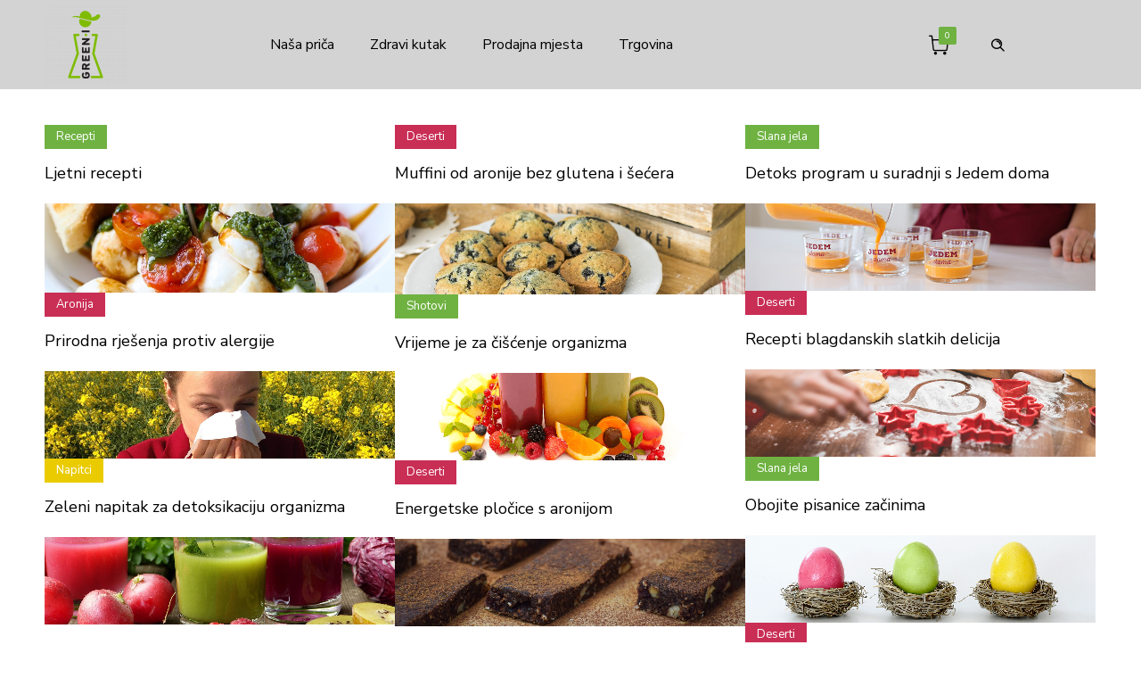

--- FILE ---
content_type: text/html; charset=UTF-8
request_url: https://greeni.organic/tag/aronija/
body_size: 15994
content:
<!DOCTYPE html>
<!--[if lt IE 7]>      <html class="no-js ie lt-ie9 lt-ie8 lt-ie7" lang="hr"> <![endif]-->
<!--[if IE 7]>         <html class="no-js ie lt-ie9 lt-ie8" lang="hr"> <![endif]-->
<!--[if IE 8]>         <html class="no-js ie lt-ie9" lang="hr"> <![endif]-->
<!--[if gt IE 8]>      <html class="no-js ie lt-ie10" lang="hr"> <![endif]-->
<!--[if gt IE 9]><!--> <html class="no-ie" lang="hr"> <!--<![endif]-->
<head>
    <meta charset="utf-8">
    		<link rel="icon" type="image/png" href="https://greeni.organic/wp-content/uploads/2020/11/Logo-na-prozirnoj-podlozi.png" />
				<link rel="apple-touch-icon" href="https://rnbtheme.com/forty/wp-content/themes/ronneby/assets/img/favicon/favicon.ico">
				<link rel="apple-touch-icon" sizes="76x76" href="https://rnbtheme.com/forty/wp-content/themes/ronneby/assets/img/favicon/favicon.ico">
				<link rel="apple-touch-icon" sizes="120x120" href="https://rnbtheme.com/forty/wp-content/themes/ronneby/assets/img/favicon/favicon.ico">
				<link rel="apple-touch-icon" sizes="152x152" href="https://greeni.organic/wp-content/uploads/2020/08/Logo-na-prozirnoj.png">
	    <meta name="viewport" content="width=device-width, initial-scale=1.0" />
    <!--[if lte IE 9]>
        <script src="https://greeni.organic/wp-content/themes/dfd-ronneby/assets/js/html5shiv.js"></script>
    <![endif]-->
    <!--[if lte IE 8]>
        <script src="https://greeni.organic/wp-content/themes/dfd-ronneby/assets/js/excanvas.compiled.js"></script>
    <![endif]-->
    
	<link rel="alternate" type="application/rss+xml" title="greeni.organic Feed" href="https://greeni.organic/feed/">
<title>aronija &#8211; greeni.organic</title>
<meta name='robots' content='max-image-preview:large' />
<link rel='dns-prefetch' href='//fonts.googleapis.com' />
<link rel='preconnect' href='https://fonts.gstatic.com' crossorigin />
<link rel="alternate" type="application/rss+xml" title="greeni.organic &raquo; Kanal" href="https://greeni.organic/feed/" />
<link rel="alternate" type="application/rss+xml" title="greeni.organic &raquo; Kanal komentara" href="https://greeni.organic/comments/feed/" />
<link rel="alternate" type="application/rss+xml" title="greeni.organic &raquo; aronija Kanal oznaka" href="https://greeni.organic/tag/aronija/feed/" />
		<!-- This site uses the Google Analytics by ExactMetrics plugin v7.19 - Using Analytics tracking - https://www.exactmetrics.com/ -->
							<script src="//www.googletagmanager.com/gtag/js?id=G-82QNH8Q1D4"  data-cfasync="false" data-wpfc-render="false" type="text/javascript" async></script>
			<script data-cfasync="false" data-wpfc-render="false" type="text/javascript">
				var em_version = '7.19';
				var em_track_user = true;
				var em_no_track_reason = '';
				
								var disableStrs = [
										'ga-disable-G-82QNH8Q1D4',
									];

				/* Function to detect opted out users */
				function __gtagTrackerIsOptedOut() {
					for (var index = 0; index < disableStrs.length; index++) {
						if (document.cookie.indexOf(disableStrs[index] + '=true') > -1) {
							return true;
						}
					}

					return false;
				}

				/* Disable tracking if the opt-out cookie exists. */
				if (__gtagTrackerIsOptedOut()) {
					for (var index = 0; index < disableStrs.length; index++) {
						window[disableStrs[index]] = true;
					}
				}

				/* Opt-out function */
				function __gtagTrackerOptout() {
					for (var index = 0; index < disableStrs.length; index++) {
						document.cookie = disableStrs[index] + '=true; expires=Thu, 31 Dec 2099 23:59:59 UTC; path=/';
						window[disableStrs[index]] = true;
					}
				}

				if ('undefined' === typeof gaOptout) {
					function gaOptout() {
						__gtagTrackerOptout();
					}
				}
								window.dataLayer = window.dataLayer || [];

				window.ExactMetricsDualTracker = {
					helpers: {},
					trackers: {},
				};
				if (em_track_user) {
					function __gtagDataLayer() {
						dataLayer.push(arguments);
					}

					function __gtagTracker(type, name, parameters) {
						if (!parameters) {
							parameters = {};
						}

						if (parameters.send_to) {
							__gtagDataLayer.apply(null, arguments);
							return;
						}

						if (type === 'event') {
														parameters.send_to = exactmetrics_frontend.v4_id;
							var hookName = name;
							if (typeof parameters['event_category'] !== 'undefined') {
								hookName = parameters['event_category'] + ':' + name;
							}

							if (typeof ExactMetricsDualTracker.trackers[hookName] !== 'undefined') {
								ExactMetricsDualTracker.trackers[hookName](parameters);
							} else {
								__gtagDataLayer('event', name, parameters);
							}
							
						} else {
							__gtagDataLayer.apply(null, arguments);
						}
					}

					__gtagTracker('js', new Date());
					__gtagTracker('set', {
						'developer_id.dNDMyYj': true,
											});
										__gtagTracker('config', 'G-82QNH8Q1D4', {"forceSSL":"true","link_attribution":"true"} );
															window.gtag = __gtagTracker;										(function () {
						/* https://developers.google.com/analytics/devguides/collection/analyticsjs/ */
						/* ga and __gaTracker compatibility shim. */
						var noopfn = function () {
							return null;
						};
						var newtracker = function () {
							return new Tracker();
						};
						var Tracker = function () {
							return null;
						};
						var p = Tracker.prototype;
						p.get = noopfn;
						p.set = noopfn;
						p.send = function () {
							var args = Array.prototype.slice.call(arguments);
							args.unshift('send');
							__gaTracker.apply(null, args);
						};
						var __gaTracker = function () {
							var len = arguments.length;
							if (len === 0) {
								return;
							}
							var f = arguments[len - 1];
							if (typeof f !== 'object' || f === null || typeof f.hitCallback !== 'function') {
								if ('send' === arguments[0]) {
									var hitConverted, hitObject = false, action;
									if ('event' === arguments[1]) {
										if ('undefined' !== typeof arguments[3]) {
											hitObject = {
												'eventAction': arguments[3],
												'eventCategory': arguments[2],
												'eventLabel': arguments[4],
												'value': arguments[5] ? arguments[5] : 1,
											}
										}
									}
									if ('pageview' === arguments[1]) {
										if ('undefined' !== typeof arguments[2]) {
											hitObject = {
												'eventAction': 'page_view',
												'page_path': arguments[2],
											}
										}
									}
									if (typeof arguments[2] === 'object') {
										hitObject = arguments[2];
									}
									if (typeof arguments[5] === 'object') {
										Object.assign(hitObject, arguments[5]);
									}
									if ('undefined' !== typeof arguments[1].hitType) {
										hitObject = arguments[1];
										if ('pageview' === hitObject.hitType) {
											hitObject.eventAction = 'page_view';
										}
									}
									if (hitObject) {
										action = 'timing' === arguments[1].hitType ? 'timing_complete' : hitObject.eventAction;
										hitConverted = mapArgs(hitObject);
										__gtagTracker('event', action, hitConverted);
									}
								}
								return;
							}

							function mapArgs(args) {
								var arg, hit = {};
								var gaMap = {
									'eventCategory': 'event_category',
									'eventAction': 'event_action',
									'eventLabel': 'event_label',
									'eventValue': 'event_value',
									'nonInteraction': 'non_interaction',
									'timingCategory': 'event_category',
									'timingVar': 'name',
									'timingValue': 'value',
									'timingLabel': 'event_label',
									'page': 'page_path',
									'location': 'page_location',
									'title': 'page_title',
								};
								for (arg in args) {
																		if (!(!args.hasOwnProperty(arg) || !gaMap.hasOwnProperty(arg))) {
										hit[gaMap[arg]] = args[arg];
									} else {
										hit[arg] = args[arg];
									}
								}
								return hit;
							}

							try {
								f.hitCallback();
							} catch (ex) {
							}
						};
						__gaTracker.create = newtracker;
						__gaTracker.getByName = newtracker;
						__gaTracker.getAll = function () {
							return [];
						};
						__gaTracker.remove = noopfn;
						__gaTracker.loaded = true;
						window['__gaTracker'] = __gaTracker;
					})();
									} else {
										console.log("");
					(function () {
						function __gtagTracker() {
							return null;
						}

						window['__gtagTracker'] = __gtagTracker;
						window['gtag'] = __gtagTracker;
					})();
									}
			</script>
				<!-- / Google Analytics by ExactMetrics -->
		<style id='wp-img-auto-sizes-contain-inline-css' type='text/css'>
img:is([sizes=auto i],[sizes^="auto," i]){contain-intrinsic-size:3000px 1500px}
/*# sourceURL=wp-img-auto-sizes-contain-inline-css */
</style>
<style id='wp-emoji-styles-inline-css' type='text/css'>

	img.wp-smiley, img.emoji {
		display: inline !important;
		border: none !important;
		box-shadow: none !important;
		height: 1em !important;
		width: 1em !important;
		margin: 0 0.07em !important;
		vertical-align: -0.1em !important;
		background: none !important;
		padding: 0 !important;
	}
/*# sourceURL=wp-emoji-styles-inline-css */
</style>
<style id='wp-block-library-inline-css' type='text/css'>
:root{--wp-block-synced-color:#7a00df;--wp-block-synced-color--rgb:122,0,223;--wp-bound-block-color:var(--wp-block-synced-color);--wp-editor-canvas-background:#ddd;--wp-admin-theme-color:#007cba;--wp-admin-theme-color--rgb:0,124,186;--wp-admin-theme-color-darker-10:#006ba1;--wp-admin-theme-color-darker-10--rgb:0,107,160.5;--wp-admin-theme-color-darker-20:#005a87;--wp-admin-theme-color-darker-20--rgb:0,90,135;--wp-admin-border-width-focus:2px}@media (min-resolution:192dpi){:root{--wp-admin-border-width-focus:1.5px}}.wp-element-button{cursor:pointer}:root .has-very-light-gray-background-color{background-color:#eee}:root .has-very-dark-gray-background-color{background-color:#313131}:root .has-very-light-gray-color{color:#eee}:root .has-very-dark-gray-color{color:#313131}:root .has-vivid-green-cyan-to-vivid-cyan-blue-gradient-background{background:linear-gradient(135deg,#00d084,#0693e3)}:root .has-purple-crush-gradient-background{background:linear-gradient(135deg,#34e2e4,#4721fb 50%,#ab1dfe)}:root .has-hazy-dawn-gradient-background{background:linear-gradient(135deg,#faaca8,#dad0ec)}:root .has-subdued-olive-gradient-background{background:linear-gradient(135deg,#fafae1,#67a671)}:root .has-atomic-cream-gradient-background{background:linear-gradient(135deg,#fdd79a,#004a59)}:root .has-nightshade-gradient-background{background:linear-gradient(135deg,#330968,#31cdcf)}:root .has-midnight-gradient-background{background:linear-gradient(135deg,#020381,#2874fc)}:root{--wp--preset--font-size--normal:16px;--wp--preset--font-size--huge:42px}.has-regular-font-size{font-size:1em}.has-larger-font-size{font-size:2.625em}.has-normal-font-size{font-size:var(--wp--preset--font-size--normal)}.has-huge-font-size{font-size:var(--wp--preset--font-size--huge)}.has-text-align-center{text-align:center}.has-text-align-left{text-align:left}.has-text-align-right{text-align:right}.has-fit-text{white-space:nowrap!important}#end-resizable-editor-section{display:none}.aligncenter{clear:both}.items-justified-left{justify-content:flex-start}.items-justified-center{justify-content:center}.items-justified-right{justify-content:flex-end}.items-justified-space-between{justify-content:space-between}.screen-reader-text{border:0;clip-path:inset(50%);height:1px;margin:-1px;overflow:hidden;padding:0;position:absolute;width:1px;word-wrap:normal!important}.screen-reader-text:focus{background-color:#ddd;clip-path:none;color:#444;display:block;font-size:1em;height:auto;left:5px;line-height:normal;padding:15px 23px 14px;text-decoration:none;top:5px;width:auto;z-index:100000}html :where(.has-border-color){border-style:solid}html :where([style*=border-top-color]){border-top-style:solid}html :where([style*=border-right-color]){border-right-style:solid}html :where([style*=border-bottom-color]){border-bottom-style:solid}html :where([style*=border-left-color]){border-left-style:solid}html :where([style*=border-width]){border-style:solid}html :where([style*=border-top-width]){border-top-style:solid}html :where([style*=border-right-width]){border-right-style:solid}html :where([style*=border-bottom-width]){border-bottom-style:solid}html :where([style*=border-left-width]){border-left-style:solid}html :where(img[class*=wp-image-]){height:auto;max-width:100%}:where(figure){margin:0 0 1em}html :where(.is-position-sticky){--wp-admin--admin-bar--position-offset:var(--wp-admin--admin-bar--height,0px)}@media screen and (max-width:600px){html :where(.is-position-sticky){--wp-admin--admin-bar--position-offset:0px}}

/*# sourceURL=wp-block-library-inline-css */
</style><link rel="stylesheet" href="https://greeni.organic/wp-content/plugins/woocommerce/assets/client/blocks/wc-blocks.css?ver=wc-10.4.3">
<style id='global-styles-inline-css' type='text/css'>
:root{--wp--preset--aspect-ratio--square: 1;--wp--preset--aspect-ratio--4-3: 4/3;--wp--preset--aspect-ratio--3-4: 3/4;--wp--preset--aspect-ratio--3-2: 3/2;--wp--preset--aspect-ratio--2-3: 2/3;--wp--preset--aspect-ratio--16-9: 16/9;--wp--preset--aspect-ratio--9-16: 9/16;--wp--preset--color--black: #000000;--wp--preset--color--cyan-bluish-gray: #abb8c3;--wp--preset--color--white: #ffffff;--wp--preset--color--pale-pink: #f78da7;--wp--preset--color--vivid-red: #cf2e2e;--wp--preset--color--luminous-vivid-orange: #ff6900;--wp--preset--color--luminous-vivid-amber: #fcb900;--wp--preset--color--light-green-cyan: #7bdcb5;--wp--preset--color--vivid-green-cyan: #00d084;--wp--preset--color--pale-cyan-blue: #8ed1fc;--wp--preset--color--vivid-cyan-blue: #0693e3;--wp--preset--color--vivid-purple: #9b51e0;--wp--preset--gradient--vivid-cyan-blue-to-vivid-purple: linear-gradient(135deg,rgb(6,147,227) 0%,rgb(155,81,224) 100%);--wp--preset--gradient--light-green-cyan-to-vivid-green-cyan: linear-gradient(135deg,rgb(122,220,180) 0%,rgb(0,208,130) 100%);--wp--preset--gradient--luminous-vivid-amber-to-luminous-vivid-orange: linear-gradient(135deg,rgb(252,185,0) 0%,rgb(255,105,0) 100%);--wp--preset--gradient--luminous-vivid-orange-to-vivid-red: linear-gradient(135deg,rgb(255,105,0) 0%,rgb(207,46,46) 100%);--wp--preset--gradient--very-light-gray-to-cyan-bluish-gray: linear-gradient(135deg,rgb(238,238,238) 0%,rgb(169,184,195) 100%);--wp--preset--gradient--cool-to-warm-spectrum: linear-gradient(135deg,rgb(74,234,220) 0%,rgb(151,120,209) 20%,rgb(207,42,186) 40%,rgb(238,44,130) 60%,rgb(251,105,98) 80%,rgb(254,248,76) 100%);--wp--preset--gradient--blush-light-purple: linear-gradient(135deg,rgb(255,206,236) 0%,rgb(152,150,240) 100%);--wp--preset--gradient--blush-bordeaux: linear-gradient(135deg,rgb(254,205,165) 0%,rgb(254,45,45) 50%,rgb(107,0,62) 100%);--wp--preset--gradient--luminous-dusk: linear-gradient(135deg,rgb(255,203,112) 0%,rgb(199,81,192) 50%,rgb(65,88,208) 100%);--wp--preset--gradient--pale-ocean: linear-gradient(135deg,rgb(255,245,203) 0%,rgb(182,227,212) 50%,rgb(51,167,181) 100%);--wp--preset--gradient--electric-grass: linear-gradient(135deg,rgb(202,248,128) 0%,rgb(113,206,126) 100%);--wp--preset--gradient--midnight: linear-gradient(135deg,rgb(2,3,129) 0%,rgb(40,116,252) 100%);--wp--preset--font-size--small: 13px;--wp--preset--font-size--medium: 20px;--wp--preset--font-size--large: 36px;--wp--preset--font-size--x-large: 42px;--wp--preset--spacing--20: 0.44rem;--wp--preset--spacing--30: 0.67rem;--wp--preset--spacing--40: 1rem;--wp--preset--spacing--50: 1.5rem;--wp--preset--spacing--60: 2.25rem;--wp--preset--spacing--70: 3.38rem;--wp--preset--spacing--80: 5.06rem;--wp--preset--shadow--natural: 6px 6px 9px rgba(0, 0, 0, 0.2);--wp--preset--shadow--deep: 12px 12px 50px rgba(0, 0, 0, 0.4);--wp--preset--shadow--sharp: 6px 6px 0px rgba(0, 0, 0, 0.2);--wp--preset--shadow--outlined: 6px 6px 0px -3px rgb(255, 255, 255), 6px 6px rgb(0, 0, 0);--wp--preset--shadow--crisp: 6px 6px 0px rgb(0, 0, 0);}:where(.is-layout-flex){gap: 0.5em;}:where(.is-layout-grid){gap: 0.5em;}body .is-layout-flex{display: flex;}.is-layout-flex{flex-wrap: wrap;align-items: center;}.is-layout-flex > :is(*, div){margin: 0;}body .is-layout-grid{display: grid;}.is-layout-grid > :is(*, div){margin: 0;}:where(.wp-block-columns.is-layout-flex){gap: 2em;}:where(.wp-block-columns.is-layout-grid){gap: 2em;}:where(.wp-block-post-template.is-layout-flex){gap: 1.25em;}:where(.wp-block-post-template.is-layout-grid){gap: 1.25em;}.has-black-color{color: var(--wp--preset--color--black) !important;}.has-cyan-bluish-gray-color{color: var(--wp--preset--color--cyan-bluish-gray) !important;}.has-white-color{color: var(--wp--preset--color--white) !important;}.has-pale-pink-color{color: var(--wp--preset--color--pale-pink) !important;}.has-vivid-red-color{color: var(--wp--preset--color--vivid-red) !important;}.has-luminous-vivid-orange-color{color: var(--wp--preset--color--luminous-vivid-orange) !important;}.has-luminous-vivid-amber-color{color: var(--wp--preset--color--luminous-vivid-amber) !important;}.has-light-green-cyan-color{color: var(--wp--preset--color--light-green-cyan) !important;}.has-vivid-green-cyan-color{color: var(--wp--preset--color--vivid-green-cyan) !important;}.has-pale-cyan-blue-color{color: var(--wp--preset--color--pale-cyan-blue) !important;}.has-vivid-cyan-blue-color{color: var(--wp--preset--color--vivid-cyan-blue) !important;}.has-vivid-purple-color{color: var(--wp--preset--color--vivid-purple) !important;}.has-black-background-color{background-color: var(--wp--preset--color--black) !important;}.has-cyan-bluish-gray-background-color{background-color: var(--wp--preset--color--cyan-bluish-gray) !important;}.has-white-background-color{background-color: var(--wp--preset--color--white) !important;}.has-pale-pink-background-color{background-color: var(--wp--preset--color--pale-pink) !important;}.has-vivid-red-background-color{background-color: var(--wp--preset--color--vivid-red) !important;}.has-luminous-vivid-orange-background-color{background-color: var(--wp--preset--color--luminous-vivid-orange) !important;}.has-luminous-vivid-amber-background-color{background-color: var(--wp--preset--color--luminous-vivid-amber) !important;}.has-light-green-cyan-background-color{background-color: var(--wp--preset--color--light-green-cyan) !important;}.has-vivid-green-cyan-background-color{background-color: var(--wp--preset--color--vivid-green-cyan) !important;}.has-pale-cyan-blue-background-color{background-color: var(--wp--preset--color--pale-cyan-blue) !important;}.has-vivid-cyan-blue-background-color{background-color: var(--wp--preset--color--vivid-cyan-blue) !important;}.has-vivid-purple-background-color{background-color: var(--wp--preset--color--vivid-purple) !important;}.has-black-border-color{border-color: var(--wp--preset--color--black) !important;}.has-cyan-bluish-gray-border-color{border-color: var(--wp--preset--color--cyan-bluish-gray) !important;}.has-white-border-color{border-color: var(--wp--preset--color--white) !important;}.has-pale-pink-border-color{border-color: var(--wp--preset--color--pale-pink) !important;}.has-vivid-red-border-color{border-color: var(--wp--preset--color--vivid-red) !important;}.has-luminous-vivid-orange-border-color{border-color: var(--wp--preset--color--luminous-vivid-orange) !important;}.has-luminous-vivid-amber-border-color{border-color: var(--wp--preset--color--luminous-vivid-amber) !important;}.has-light-green-cyan-border-color{border-color: var(--wp--preset--color--light-green-cyan) !important;}.has-vivid-green-cyan-border-color{border-color: var(--wp--preset--color--vivid-green-cyan) !important;}.has-pale-cyan-blue-border-color{border-color: var(--wp--preset--color--pale-cyan-blue) !important;}.has-vivid-cyan-blue-border-color{border-color: var(--wp--preset--color--vivid-cyan-blue) !important;}.has-vivid-purple-border-color{border-color: var(--wp--preset--color--vivid-purple) !important;}.has-vivid-cyan-blue-to-vivid-purple-gradient-background{background: var(--wp--preset--gradient--vivid-cyan-blue-to-vivid-purple) !important;}.has-light-green-cyan-to-vivid-green-cyan-gradient-background{background: var(--wp--preset--gradient--light-green-cyan-to-vivid-green-cyan) !important;}.has-luminous-vivid-amber-to-luminous-vivid-orange-gradient-background{background: var(--wp--preset--gradient--luminous-vivid-amber-to-luminous-vivid-orange) !important;}.has-luminous-vivid-orange-to-vivid-red-gradient-background{background: var(--wp--preset--gradient--luminous-vivid-orange-to-vivid-red) !important;}.has-very-light-gray-to-cyan-bluish-gray-gradient-background{background: var(--wp--preset--gradient--very-light-gray-to-cyan-bluish-gray) !important;}.has-cool-to-warm-spectrum-gradient-background{background: var(--wp--preset--gradient--cool-to-warm-spectrum) !important;}.has-blush-light-purple-gradient-background{background: var(--wp--preset--gradient--blush-light-purple) !important;}.has-blush-bordeaux-gradient-background{background: var(--wp--preset--gradient--blush-bordeaux) !important;}.has-luminous-dusk-gradient-background{background: var(--wp--preset--gradient--luminous-dusk) !important;}.has-pale-ocean-gradient-background{background: var(--wp--preset--gradient--pale-ocean) !important;}.has-electric-grass-gradient-background{background: var(--wp--preset--gradient--electric-grass) !important;}.has-midnight-gradient-background{background: var(--wp--preset--gradient--midnight) !important;}.has-small-font-size{font-size: var(--wp--preset--font-size--small) !important;}.has-medium-font-size{font-size: var(--wp--preset--font-size--medium) !important;}.has-large-font-size{font-size: var(--wp--preset--font-size--large) !important;}.has-x-large-font-size{font-size: var(--wp--preset--font-size--x-large) !important;}
/*# sourceURL=global-styles-inline-css */
</style>

<style id='classic-theme-styles-inline-css' type='text/css'>
/*! This file is auto-generated */
.wp-block-button__link{color:#fff;background-color:#32373c;border-radius:9999px;box-shadow:none;text-decoration:none;padding:calc(.667em + 2px) calc(1.333em + 2px);font-size:1.125em}.wp-block-file__button{background:#32373c;color:#fff;text-decoration:none}
/*# sourceURL=/wp-includes/css/classic-themes.min.css */
</style>
<link rel="stylesheet" href="https://greeni.organic/wp-content/plugins/email-subscribers/lite/public/css/email-subscribers-public.css?ver=5.6.22">
<style id='woocommerce-inline-inline-css' type='text/css'>
.woocommerce form .form-row .required { visibility: visible; }
/*# sourceURL=woocommerce-inline-inline-css */
</style>
<link rel="stylesheet" href="https://greeni.organic/wp-content/themes/dfd-ronneby/assets/css/styled-button.css">
<link rel="stylesheet" href="https://greeni.organic/wp-content/plugins/js_composer/assets/css/js_composer.min.css?ver=6.8.0">
<link rel="stylesheet" href="https://greeni.organic/wp-content/themes/dfd-ronneby/assets/css/visual-composer.css">
<link rel="stylesheet" href="https://greeni.organic/wp-content/themes/dfd-ronneby/assets/css/app.css">
<link rel="stylesheet" href="https://greeni.organic/wp-content/themes/dfd-ronneby/assets/css/woocommerce.css">
<link rel="stylesheet" href="https://greeni.organic/wp-content/themes/dfd-ronneby/assets/css/mobile-responsive.css">
<link rel="stylesheet" href="//greeni.organic/wp-content/uploads/redux/options.css">
<link rel="stylesheet" href="https://greeni.organic/wp-content/themes/dfd-ronneby/style.css">
<link rel="stylesheet" href="https://greeni.organic/wp-content/themes/dfd-ronneby/assets/fonts/dfd_icon_set/dfd_icon_set.css?ver=6.9">
<link rel="preload" as="style" href="https://fonts.googleapis.com/css?family=Nunito%20Sans:200,300,400,600,700,800,900,200italic,300italic,400italic,600italic,700italic,800italic,900italic&#038;subset=latin-ext,latin&#038;display=swap&#038;ver=1732182565" /><link rel="stylesheet" href="https://fonts.googleapis.com/css?family=Nunito%20Sans:200,300,400,600,700,800,900,200italic,300italic,400italic,600italic,700italic,800italic,900italic&#038;subset=latin-ext,latin&#038;display=swap&#038;ver=1732182565" media="print" onload="this.media='all'"><noscript><link rel="stylesheet" href="https://fonts.googleapis.com/css?family=Nunito%20Sans:200,300,400,600,700,800,900,200italic,300italic,400italic,600italic,700italic,800italic,900italic&#038;subset=latin-ext,latin&#038;display=swap&#038;ver=1732182565" /></noscript><script type="text/javascript" src="https://greeni.organic/wp-includes/js/jquery/jquery.min.js?ver=3.7.1" id="jquery-core-js"></script>
<script type="text/javascript" src="https://greeni.organic/wp-includes/js/jquery/jquery-migrate.min.js?ver=3.4.1" id="jquery-migrate-js"></script>
<script type="text/javascript" src="https://greeni.organic/wp-content/plugins/google-analytics-dashboard-for-wp/assets/js/frontend-gtag.min.js?ver=7.19" id="exactmetrics-frontend-script-js"></script>
<script data-cfasync="false" data-wpfc-render="false" type="text/javascript" id='exactmetrics-frontend-script-js-extra'>/* <![CDATA[ */
var exactmetrics_frontend = {"js_events_tracking":"true","download_extensions":"doc,pdf,ppt,zip,xls,docx,pptx,xlsx","inbound_paths":"[{\"path\":\"\\\/go\\\/\",\"label\":\"affiliate\"},{\"path\":\"\\\/recommend\\\/\",\"label\":\"affiliate\"}]","home_url":"https:\/\/greeni.organic","hash_tracking":"false","v4_id":"G-82QNH8Q1D4"};/* ]]> */
</script>
<script type="text/javascript" src="https://greeni.organic/wp-content/plugins/woocommerce/assets/js/jquery-blockui/jquery.blockUI.min.js?ver=2.7.0-wc.10.4.3" id="wc-jquery-blockui-js" data-wp-strategy="defer"></script>
<script type="text/javascript" id="wc-add-to-cart-js-extra">
/* <![CDATA[ */
var wc_add_to_cart_params = {"ajax_url":"/wp-admin/admin-ajax.php","wc_ajax_url":"/?wc-ajax=%%endpoint%%","i18n_view_cart":"Vidi ko\u0161aricu","cart_url":"https://greeni.organic/kosarica/","is_cart":"","cart_redirect_after_add":"yes"};
//# sourceURL=wc-add-to-cart-js-extra
/* ]]> */
</script>
<script type="text/javascript" src="https://greeni.organic/wp-content/plugins/woocommerce/assets/js/frontend/add-to-cart.min.js?ver=10.4.3" id="wc-add-to-cart-js" data-wp-strategy="defer"></script>
<script type="text/javascript" src="https://greeni.organic/wp-content/plugins/woocommerce/assets/js/js-cookie/js.cookie.min.js?ver=2.1.4-wc.10.4.3" id="wc-js-cookie-js" defer="defer" data-wp-strategy="defer"></script>
<script type="text/javascript" id="woocommerce-js-extra">
/* <![CDATA[ */
var woocommerce_params = {"ajax_url":"/wp-admin/admin-ajax.php","wc_ajax_url":"/?wc-ajax=%%endpoint%%","i18n_password_show":"Prika\u017ei lozinku","i18n_password_hide":"Sakrij lozinku"};
//# sourceURL=woocommerce-js-extra
/* ]]> */
</script>
<script type="text/javascript" src="https://greeni.organic/wp-content/plugins/woocommerce/assets/js/frontend/woocommerce.min.js?ver=10.4.3" id="woocommerce-js" defer="defer" data-wp-strategy="defer"></script>
<script type="text/javascript" src="https://greeni.organic/wp-content/plugins/js_composer/assets/js/vendors/woocommerce-add-to-cart.js?ver=6.8.0" id="vc_woocommerce-add-to-cart-js-js"></script>
<link rel="https://api.w.org/" href="https://greeni.organic/wp-json/" /><link rel="alternate" title="JSON" type="application/json" href="https://greeni.organic/wp-json/wp/v2/tags/124" /><link rel="EditURI" type="application/rsd+xml" title="RSD" href="https://greeni.organic/xmlrpc.php?rsd" />
<meta name="generator" content="WordPress 6.9" />
<meta name="generator" content="WooCommerce 10.4.3" />
<meta name="cdp-version" content="1.4.6" /><meta name="framework" content="Redux 4.3.1.1" /><meta property="og:image" content="https://greeni.organic/wp-content/uploads/2023/06/salad-2000x500-1.jpg" /><meta property="og:image:width" content="1959" /><meta property="og:image:height" content="500" /><meta property="og:url" content="https://greeni.organic/ljetni-recepti/" /><meta property="og:title" content="Ljetni recepti" />	<noscript><style>.woocommerce-product-gallery{ opacity: 1 !important; }</style></noscript>
	
<!-- Meta Pixel Code -->
<script type='text/javascript'>
!function(f,b,e,v,n,t,s){if(f.fbq)return;n=f.fbq=function(){n.callMethod?
n.callMethod.apply(n,arguments):n.queue.push(arguments)};if(!f._fbq)f._fbq=n;
n.push=n;n.loaded=!0;n.version='2.0';n.queue=[];t=b.createElement(e);t.async=!0;
t.src=v;s=b.getElementsByTagName(e)[0];s.parentNode.insertBefore(t,s)}(window,
document,'script','https://connect.facebook.net/en_US/fbevents.js?v=next');
</script>
<!-- End Meta Pixel Code -->

      <script type='text/javascript'>
        var url = window.location.origin + '?ob=open-bridge';
        fbq('set', 'openbridge', '2967074283440826', url);
      </script>
    <script type='text/javascript'>fbq('init', '2967074283440826', {}, {
    "agent": "wordpress-6.9-4.0.1"
})</script><script type='text/javascript'>
    fbq('track', 'PageView', []);
  </script>
<!-- Meta Pixel Code -->
<noscript>
<img height="1" width="1" style="display:none" alt="fbpx"
src="https://www.facebook.com/tr?id=2967074283440826&ev=PageView&noscript=1" />
</noscript>
<!-- End Meta Pixel Code -->
<style type="text/css">.recentcomments a{display:inline !important;padding:0 !important;margin:0 !important;}</style><meta name="generator" content="Powered by WPBakery Page Builder - drag and drop page builder for WordPress."/>
<meta name="generator" content="Powered by Slider Revolution 6.7.35 - responsive, Mobile-Friendly Slider Plugin for WordPress with comfortable drag and drop interface." />
<link rel="icon" href="https://greeni.organic/wp-content/uploads/2020/08/cropped-Logo-transparent-32x32.png" sizes="32x32" />
<link rel="icon" href="https://greeni.organic/wp-content/uploads/2020/08/cropped-Logo-transparent-192x192.png" sizes="192x192" />
<link rel="apple-touch-icon" href="https://greeni.organic/wp-content/uploads/2020/08/cropped-Logo-transparent-180x180.png" />
<meta name="msapplication-TileImage" content="https://greeni.organic/wp-content/uploads/2020/08/cropped-Logo-transparent-270x270.png" />
<script>function setREVStartSize(e){
			//window.requestAnimationFrame(function() {
				window.RSIW = window.RSIW===undefined ? window.innerWidth : window.RSIW;
				window.RSIH = window.RSIH===undefined ? window.innerHeight : window.RSIH;
				try {
					var pw = document.getElementById(e.c).parentNode.offsetWidth,
						newh;
					pw = pw===0 || isNaN(pw) || (e.l=="fullwidth" || e.layout=="fullwidth") ? window.RSIW : pw;
					e.tabw = e.tabw===undefined ? 0 : parseInt(e.tabw);
					e.thumbw = e.thumbw===undefined ? 0 : parseInt(e.thumbw);
					e.tabh = e.tabh===undefined ? 0 : parseInt(e.tabh);
					e.thumbh = e.thumbh===undefined ? 0 : parseInt(e.thumbh);
					e.tabhide = e.tabhide===undefined ? 0 : parseInt(e.tabhide);
					e.thumbhide = e.thumbhide===undefined ? 0 : parseInt(e.thumbhide);
					e.mh = e.mh===undefined || e.mh=="" || e.mh==="auto" ? 0 : parseInt(e.mh,0);
					if(e.layout==="fullscreen" || e.l==="fullscreen")
						newh = Math.max(e.mh,window.RSIH);
					else{
						e.gw = Array.isArray(e.gw) ? e.gw : [e.gw];
						for (var i in e.rl) if (e.gw[i]===undefined || e.gw[i]===0) e.gw[i] = e.gw[i-1];
						e.gh = e.el===undefined || e.el==="" || (Array.isArray(e.el) && e.el.length==0)? e.gh : e.el;
						e.gh = Array.isArray(e.gh) ? e.gh : [e.gh];
						for (var i in e.rl) if (e.gh[i]===undefined || e.gh[i]===0) e.gh[i] = e.gh[i-1];
											
						var nl = new Array(e.rl.length),
							ix = 0,
							sl;
						e.tabw = e.tabhide>=pw ? 0 : e.tabw;
						e.thumbw = e.thumbhide>=pw ? 0 : e.thumbw;
						e.tabh = e.tabhide>=pw ? 0 : e.tabh;
						e.thumbh = e.thumbhide>=pw ? 0 : e.thumbh;
						for (var i in e.rl) nl[i] = e.rl[i]<window.RSIW ? 0 : e.rl[i];
						sl = nl[0];
						for (var i in nl) if (sl>nl[i] && nl[i]>0) { sl = nl[i]; ix=i;}
						var m = pw>(e.gw[ix]+e.tabw+e.thumbw) ? 1 : (pw-(e.tabw+e.thumbw)) / (e.gw[ix]);
						newh =  (e.gh[ix] * m) + (e.tabh + e.thumbh);
					}
					var el = document.getElementById(e.c);
					if (el!==null && el) el.style.height = newh+"px";
					el = document.getElementById(e.c+"_wrapper");
					if (el!==null && el) {
						el.style.height = newh+"px";
						el.style.display = "block";
					}
				} catch(e){
					console.log("Failure at Presize of Slider:" + e)
				}
			//});
		  };</script>
<noscript><style> .wpb_animate_when_almost_visible { opacity: 1; }</style></noscript><link rel="stylesheet" href="https://greeni.organic/wp-content/plugins/woocommerce-gateway-stripe/build/upe-blocks.css?ver=1e1661bb3db973deba05">
<link rel="stylesheet" href="//greeni.organic/wp-content/plugins/revslider/sr6/assets/css/rs6.css?ver=6.7.35">
<style id='rs-plugin-settings-inline-css' type='text/css'>
#rs-demo-id {}
/*# sourceURL=rs-plugin-settings-inline-css */
</style>
</head>
<body data-rsssl=1 class="archive tag tag-aronija tag-124 wp-theme-dfd-ronneby theme-dfd-ronneby woocommerce-no-js dfd-smooth-scroll wpb-js-composer js-comp-ver-6.8.0 vc_responsive" data-directory="https://greeni.organic/wp-content/themes/dfd-ronneby"  data-header-responsive-width="1047" data-lazy-load-offset="140%" data-share-pretty="Podijeli" data-next-pretty="next" data-prev-pretty="prev">
			
				<div class="form-search-section" style="display: none;">
	<div class="row">
		<form role="search" method="get" id="searchform_696fbb141f2fc" class="form-search" action="https://greeni.organic/">
	<i class="dfdicon-header-search-icon inside-search-icon"></i>
	<input type="text" value="" name="s" id="s_696fbb141f2fa" class="search-query" placeholder="Search on site..." aria-label="Search on site">
	<input type="submit" value="Search" class="btn">
	<i class="header-search-switcher close-search"></i>
	</form>	</div>
</div><div id="header-container" class="header-style-1 header-layout-boxed sticky-header-disabled logo-position-left menu-position-top  dfd-new-headers dfd-enable-mega-menu without-top-panel">
	<section id="header">
						<div class="header-wrap">
			<div class="row decorated">
				<div class="columns twelve header-main-panel">
					<div class="header-col-left">
													<div class="mobile-logo">
																		<div class="logo-for-panel">
		<div class="inline-block">
			<a href="https://greeni.organic">
				<img src="https://greeni.organic/wp-content/uploads/2020/11/Logo-na-prozirnoj-podlozi-92x92.png" alt="greeni.organic" data-retina="https://greeni.organic/wp-content/uploads/2020/08/Logo-na-prozirnoj.png" data-retina_w="425" data-retina_h="425" style="height: 92px;" />
			</a>
		</div>
	</div>
															</div>
																				<div class="logo-for-panel">
		<div class="inline-block">
			<a href="https://greeni.organic">
				<img src="https://greeni.organic/wp-content/uploads/2020/11/Logo-na-prozirnoj-podlozi-92x92.png" alt="greeni.organic" data-retina="https://greeni.organic/wp-content/uploads/2020/08/Logo-na-prozirnoj.png" data-retina_w="425" data-retina_h="425" style="height: 92px;" />
			</a>
		</div>
	</div>
																	</div>
					<div class="header-col-right text-center clearfix">
															<div class="header-icons-wrapper">
									<div class="dl-menuwrapper">
	<a href="#sidr" class="dl-trigger icon-mobile-menu dfd-vertical-aligned" id="mobile-menu" aria-label="Open mobile menu">
		<span class="icon-wrap dfd-middle-line"></span>
		<span class="icon-wrap dfd-top-line"></span>
		<span class="icon-wrap dfd-bottom-line"></span>
	</a>
</div>																				<div class="lang-sel sel-dropdown">
			
										<ul>
											</ul>
						</div>
											<div class="form-search-wrap">
		<a href="#" class="header-search-switcher dfd-icon-zoom" aria-label="Header search"></a>
	</div>
												<div class="total_cart_header progressive">
							<a class="woo-cart-contents" href="https://greeni.organic/kosarica/" title="">
				<span class="woo-cart-items">
					<i class="dfd-icon-shopping_bag_2"></i>
					<!-- <span class="dfd-header-cart-handle"></span> -->
				</span>
				<span class="woo-cart-details">
					0				</span>
			</a>
			
				<div class="shopping-cart-box">
					<div class="shopping-cart-box-content">
						<div class="widget_shopping_cart_content"></div>
					</div>
				</div>
			</div>
											</div>
																			</div>
					<div class="header-col-fluid">
													<a href="https://greeni.organic" title="Home" class="fixed-header-logo">
								<img src="https://greeni.organic/wp-content/uploads/2020/08/Logo-na-prozirnoj.png" alt="logo"/>
							</a>
												<nav class="mega-menu clearfix dfd-disable-menu-delimiters text-left" id="main_mega_menu">
	<ul id="menu-forty-front-page-menu" class="nav-menu menu-primary-navigation menu-clonable-for-mobiles"><li id="nav-menu-item-1767-696fbb141fbba" class="mega-menu-item nav-item menu-item-depth-0 sub-menu-full-width "><a title="Naša priča" href="https://greeni.organic/#nasa-prica" class="menu-link main-menu-link item-title"><i class="Naslovna"></i>Naša priča</a></li>
<li id="nav-menu-item-1769-696fbb141fbfa" class="mega-menu-item nav-item menu-item-depth-0 has-submenu "><a title="Zdravi kutak" href="https://greeni.organic/#zdravi-kutak" class="menu-link main-menu-link item-title">Zdravi kutak</a>
<div class="sub-nav"><ul class="menu-depth-1 sub-menu sub-nav-group"  >
	<li id="nav-menu-item-2634-696fbb141fc29" class="mega-menu-item sub-nav-item menu-item-depth-1 "><a href="https://greeni.organic/recepti/" class="menu-link sub-menu-link">Recepti</a></li>
	<li id="nav-menu-item-2782-696fbb141fc4e" class="mega-menu-item sub-nav-item menu-item-depth-1 "><a href="https://greeni.organic/dobro-je-znati/" class="menu-link sub-menu-link">Dobro je znati</a></li>
</ul></div>
</li>
<li id="nav-menu-item-3668-696fbb141fc72" class="mega-menu-item nav-item menu-item-depth-0 "><a title="Prodajna mjesta" href="https://greeni.organic/#prodajna-mjesta" class="menu-link main-menu-link item-title">Prodajna mjesta</a></li>
<li id="nav-menu-item-4177-696fbb141fc92" class="mega-menu-item nav-item menu-item-depth-0 sub-menu-full-width "><a href="https://greeni.organic/trgovina/" class="menu-link main-menu-link item-title">Trgovina</a></li>
</ul>	<i class="carousel-nav prev dfd-icon-left_2"></i>
	<i class="carousel-nav next dfd-icon-right_2"></i>
</nav>
					</div>
				</div>
			</div>
		</div>
			</section>
	</div>			<div id="main-wrap" class="">
				<div id="change_wrap_div">
<section id="layout" class="archive dfd-blog-loop dfd-equal-height-children">
    <div class="row ">

        <div class="blog-section "><section id="main-content" role="main" class="twelve columns"><div class="dfd-blog-wrap" >
	
		<div class="dfd-blog dfd-blog-masonry  dfd-new-isotope"  data-columns="3" data-layout-style="masonry" data-item="post">

		
						<div class="post post-4627 post type-post status-publish format-standard has-post-thumbnail hentry category-recepti tag-aronija tag-dumbir tag-kurkuma tag-matcha tag-mozzarela dfd-title-top">
				<div class="cover text-left" >

					
					
											<div class="dfd-news-categories">
									<span class="byline category">
			<a href="https://greeni.organic/category/recepti/" class="fn" >
				<span class="cat-name">Recepti</span>
			</a>
		</span>
								</div>
						<div class="dfd-blog-title"><a href="https://greeni.organic/ljetni-recepti/">Ljetni recepti</a></div>
					
					
						<div class="entry-media  ">
		<div class="entry-thumb  ">
		<img src="https://greeni.organic/wp-content/uploads/2023/06/salad-2000x500-1.jpg" width="1959" height="500" alt="Ljetni recepti"/>
					</div>
	</div>

																			</div>
			</div>

		
						<div class="post post-4317 post type-post status-publish format-standard has-post-thumbnail hentry category-deserti tag-aronija tag-muffin dfd-title-top">
				<div class="cover text-left" >

					
					
											<div class="dfd-news-categories">
									<span class="byline category">
			<a href="https://greeni.organic/category/recepti/deserti/" class="fn" style="background: #c92e55">
				<span class="cat-name">Deserti</span>
			</a>
		</span>
								</div>
						<div class="dfd-blog-title"><a href="https://greeni.organic/muffini-od-aronije/">Muffini od aronije bez glutena i šećera</a></div>
					
					
						<div class="entry-media  ">
		<div class="entry-thumb  ">
		<img src="https://greeni.organic/wp-content/uploads/2022/06/aronia-muffins.jpg" width="1920" height="500" alt="Muffini od aronije bez glutena i šećera"/>
					</div>
	</div>

																			</div>
			</div>

		
						<div class="post post-4053 post type-post status-publish format-standard has-post-thumbnail hentry category-slana-jela tag-aronija tag-cimet tag-detoks tag-dumbir tag-jedem-doma tag-kurkuma tag-matcha dfd-title-top">
				<div class="cover text-left" >

					
					
											<div class="dfd-news-categories">
									<span class="byline category">
			<a href="https://greeni.organic/category/recepti/slana-jela/" class="fn" style="background: #6fb242">
				<span class="cat-name">Slana jela</span>
			</a>
		</span>
								</div>
						<div class="dfd-blog-title"><a href="https://greeni.organic/detoks-program-u-suradnji-s-jedem-dom/">Detoks program u suradnji s Jedem doma</a></div>
					
					
						<div class="entry-media  ">
		<div class="entry-thumb  ">
		<img src="https://greeni.organic/wp-content/uploads/2022/03/jedem-doma-1000x250-1.jpg" width="1000" height="250" alt="Detoks program u suradnji s Jedem doma"/>
					</div>
	</div>

																			</div>
			</div>

		
						<div class="post post-3931 post type-post status-publish format-standard has-post-thumbnail hentry category-deserti tag-aronija tag-blagdani tag-bozic tag-cimet tag-djeca tag-dumbir tag-kolaci tag-kuglov tag-medenjaci tag-uzina dfd-title-top">
				<div class="cover text-left" >

					
					
											<div class="dfd-news-categories">
									<span class="byline category">
			<a href="https://greeni.organic/category/recepti/deserti/" class="fn" style="background: #c92e55">
				<span class="cat-name">Deserti</span>
			</a>
		</span>
								</div>
						<div class="dfd-blog-title"><a href="https://greeni.organic/blagdanske-slatke-delicije/">Recepti blagdanskih slatkih delicija</a></div>
					
					
						<div class="entry-media  ">
		<div class="entry-thumb  ">
		<img src="https://greeni.organic/wp-content/uploads/2021/11/table-gfd5847cc0_1920-1.jpg" width="1000" height="250" alt="Recepti blagdanskih slatkih delicija"/>
					</div>
	</div>

																			</div>
			</div>

		
						<div class="post post-3794 post type-post status-publish format-standard has-post-thumbnail hentry category-aronija tag-alergija tag-alergije tag-aronija tag-imunitet tag-prirodna tag-sok-aronija tag-sok-od-aronije dfd-title-top">
				<div class="cover text-left" >

					
					
											<div class="dfd-news-categories">
									<span class="byline category">
			<a href="https://greeni.organic/category/korisno-je-znati/aronija/" class="fn" style="background: #c92e55">
				<span class="cat-name">Aronija</span>
			</a>
		</span>
								</div>
						<div class="dfd-blog-title"><a href="https://greeni.organic/alergije/">Prirodna rješenja protiv alergije</a></div>
					
					
						<div class="entry-media  ">
		<div class="entry-thumb  ">
		<img src="https://greeni.organic/wp-content/uploads/2021/04/alergija-greeni.jpg" width="2000" height="500" alt="Prirodna rješenja protiv alergije"/>
					</div>
	</div>

																			</div>
			</div>

		
						<div class="post post-3785 post type-post status-publish format-standard has-post-thumbnail hentry category-shotovi tag-aronija tag-cimet tag-ciscenje-organizma tag-dobrobiti tag-dumbir tag-imunitet tag-kurkuma tag-matcha tag-shot tag-shot-cimet tag-shot-dumbir tag-shot-kurkuma tag-shot-matcha tag-toksina tag-voce tag-zacini dfd-title-top">
				<div class="cover text-left" >

					
					
											<div class="dfd-news-categories">
									<span class="byline category">
			<a href="https://greeni.organic/category/korisno-je-znati/shotovi/" class="fn" style="background: #6fb242">
				<span class="cat-name">Shotovi</span>
			</a>
		</span>
								</div>
						<div class="dfd-blog-title"><a href="https://greeni.organic/vrijeme-je-za-ciscenje-organizma/">Vrijeme je za čišćenje organizma</a></div>
					
					
						<div class="entry-media  ">
		<div class="entry-thumb  ">
		<img src="https://greeni.organic/wp-content/uploads/2021/04/voce-detox.png" width="2000" height="500" alt="Vrijeme je za čišćenje organizma"/>
					</div>
	</div>

																			</div>
			</div>

		
						<div class="post post-3772 post type-post status-publish format-standard has-post-thumbnail hentry category-slana-jela tag-aronija tag-bojanje tag-cili tag-citrusi tag-dumbir tag-kurkuma tag-pisanice dfd-title-top">
				<div class="cover text-left" >

					
					
											<div class="dfd-news-categories">
									<span class="byline category">
			<a href="https://greeni.organic/category/recepti/slana-jela/" class="fn" style="background: #6fb242">
				<span class="cat-name">Slana jela</span>
			</a>
		</span>
								</div>
						<div class="dfd-blog-title"><a href="https://greeni.organic/obojite-pisanice-zacinima/">Obojite pisanice začinima</a></div>
					
					
						<div class="entry-media  ">
		<div class="entry-thumb  ">
		<img src="https://greeni.organic/wp-content/uploads/2021/03/uskrs-jaja-slider.png" width="2000" height="500" alt="Obojite pisanice začinima"/>
					</div>
	</div>

																			</div>
			</div>

		
						<div class="post post-3628 post type-post status-publish format-standard has-post-thumbnail hentry category-napitci tag-aronija dfd-title-top">
				<div class="cover text-left" >

					
					
											<div class="dfd-news-categories">
									<span class="byline category">
			<a href="https://greeni.organic/category/recepti/napitci/" class="fn" style="background: #eacb00">
				<span class="cat-name">Napitci</span>
			</a>
		</span>
								</div>
						<div class="dfd-blog-title"><a href="https://greeni.organic/zeleni-napitak-za-detoksikaciju-organizma/">Zeleni napitak za detoksikaciju organizma</a></div>
					
					
						<div class="entry-media  ">
		<div class="entry-thumb  ">
		<img src="https://greeni.organic/wp-content/uploads/2020/12/herbs-3809512-rez-web.jpg" width="2000" height="500" alt="Zeleni napitak za detoksikaciju organizma"/>
					</div>
	</div>

																			</div>
			</div>

		
						<div class="post post-3625 post type-post status-publish format-standard has-post-thumbnail hentry category-deserti tag-aronija dfd-title-top">
				<div class="cover text-left" >

					
					
											<div class="dfd-news-categories">
									<span class="byline category">
			<a href="https://greeni.organic/category/recepti/deserti/" class="fn" style="background: #c92e55">
				<span class="cat-name">Deserti</span>
			</a>
		</span>
								</div>
						<div class="dfd-blog-title"><a href="https://greeni.organic/energetske-plocice-s-aronijom/">Energetske pločice s aronijom</a></div>
					
					
						<div class="entry-media  ">
		<div class="entry-thumb  ">
		<img src="https://greeni.organic/wp-content/uploads/2021/02/energy-bar-min.jpg" width="2000" height="500" alt="Energetske pločice s aronijom"/>
					</div>
	</div>

																			</div>
			</div>

		
						<div class="post post-3619 post type-post status-publish format-standard has-post-thumbnail hentry category-deserti tag-aronija dfd-title-top">
				<div class="cover text-left" >

					
					
											<div class="dfd-news-categories">
									<span class="byline category">
			<a href="https://greeni.organic/category/recepti/deserti/" class="fn" style="background: #c92e55">
				<span class="cat-name">Deserti</span>
			</a>
		</span>
								</div>
						<div class="dfd-blog-title"><a href="https://greeni.organic/tradicionalni-aronija-puding/">Tradicionalni aronija puding</a></div>
					
					
						<div class="entry-media  ">
		<div class="entry-thumb  ">
		<img src="https://greeni.organic/wp-content/uploads/2021/02/aronija-puding-2000x500-min.png" width="2000" height="500" alt="Tradicionalni aronija puding"/>
					</div>
	</div>

																			</div>
			</div>

			</div>

</div>


<nav class="page-nav">

    <div class="pagination dfd-pagination-style-1"><div class="prev-next-links"><a href="https://greeni.organic/tag/aronija/page/2/" class="older">Next</a></div><ul class='page-numbers'>
	<li><span aria-label="Stranica 1" aria-current="page" class="page-numbers current">1</span></li>
	<li><a aria-label="Stranica 2" class="page-numbers" href="https://greeni.organic/tag/aronija/page/2/">2</a></li>
	<li><a aria-label="Stranica 3" class="page-numbers" href="https://greeni.organic/tag/aronija/page/3/">3</a></li>
</ul>
</div><!--// end .pagination -->
</nav>

 </section></div>
    </div>
</section>
					</div>
					<div class="body-back-to-top align-right">
						<i class="dfd-added-font-icon-right-open"></i>
					</div>
									<div id="footer-wrap">

						<section id="footer" class="footer-style-3">

										<div  class="vc-row-wrapper full_width_content equal-height-columns mobile-destroy-equal-heights dfd-apply-mobile vc-row-responsive-696fbb142596b vc_custom_1611650727637" data-parallax_sense="30"><div class="wpb_row row" >
	<div class="three dfd_col-tabletop-3 dfd_col-laptop-3 dfd_col-mobile-12 dfd_col-tablet-6 columns vc-column-extra-class-696fbb1425e00" data-parallax_sense="30">
		<div class="wpb_wrapper">
			<div class="vc-row-wrapper vc_inner vc_row-fluid dfd-inner-row-696fbb1425fe3"><div class="row wpb_row"><div class="vc-column-hover-696fbb1426314 columns twelve vc_custom_1431605321348"><div class="wpb_wrapper"><div id="dfd-single-image-module696fbb1426517-4381" class="dfd-single-image-module  image-center  dfd-img-lazy-load" ><img loading="lazy" decoding="async" src="data:image/svg+xml;charset=utf-8,%3Csvg xmlns%3D'http%3A%2F%2Fwww.w3.org%2F2000%2Fsvg' viewBox%3D'0 0 150 150'%2F%3E" data-src="https://greeni.organic/wp-content/uploads/2021/01/Logo-na-prozirnoj-180.png" width="150" height="150"  alt="Image module" /></div></div></div></div></div>
		</div> <script type="text/javascript">(function($) {$("head").append("<style>@media (max-width: 799px){.columns.vc-column-extra-class-696fbb1425e00{padding-top: 10px !important;padding-bottom: 10px !important;padding-left: 20px !important;padding-right: 20px !important;}}</style>");})(jQuery);</script>
	</div> 

	<div class="six columns vc-column-extra-class-696fbb142668b" data-parallax_sense="30">
		<div class="wpb_wrapper">
			<div class="dfd-spacer-module"  data-units="px" data-wide_resolution="1280" data-wide_size="35" data-normal_resolution="1024" data-normal_size="33" data-tablet_resolution="800" data-tablet_size="50" data-mobile_resolution="0" data-mobile_size="0" style="height: 35px;"></div><div class="vc-row-wrapper vc_inner vc_row-fluid dfd-inner-row-696fbb14267a7"><div class="row wpb_row"><div class="vc-column-hover-696fbb142690f columns three"><div class="wpb_wrapper"></div></div><div class="vc-column-hover-696fbb1426a46 columns six"><div class="wpb_wrapper"><div id="dfd-icon-list-696fbb1426ac2-8053" class="dfd-icon-list-wrap  style-1  " ><ul class="dfd-icon-list"><li class=""><div class="dfd-list-content clearfix " style=""><div class="dfd-list-icon-block text-center" style="color:#6fb242; font-size:20px; "><i class = "dfd-icon-house_1 dfd_icon_set-icon-house_1"></i></div><div class="dfd-list-content-block content">Gramača 2P, 10000 Zagreb</p>
<p></div></div></li></ul></div><script type="text/javascript">(function($) {$("head").append("<style>#dfd-icon-list-696fbb1426ac2-8053 .dfd-icon-list .content {style=&quot;color: #000000 !important; &quot;}</style>");})(jQuery);</script><div id="dfd-icon-list-696fbb1426b79-2503" class="dfd-icon-list-wrap  style-1  " ><ul class="dfd-icon-list"><li class=""><div class="dfd-list-content clearfix " style=""><div class="dfd-list-icon-block text-center" style="color:#6fb242; font-size:20px; "><i class = "dfd-icon-phone_wifi_2 dfd_icon_set-icon-phone_wifi_2"></i></div><div class="dfd-list-content-block content">+385 91 4573739</div></div></li></ul></div><script type="text/javascript">(function($) {$("head").append("<style>#dfd-icon-list-696fbb1426b79-2503 .dfd-icon-list .content {style=&quot;color: #000000 !important; &quot;}</style>");})(jQuery);</script><div id="dfd-icon-list-696fbb1426c1c-5054" class="dfd-icon-list-wrap  style-1  " ><ul class="dfd-icon-list"><li class=""><div class="dfd-list-content clearfix " style=""><div class="dfd-list-icon-block text-center" style="color:#6fb242; font-size:20px; "><i class = "dfd-icon-email_1 dfd_icon_set-icon-email_1"></i></div><div class="dfd-list-content-block content"><a href="/cdn-cgi/l/email-protection" class="__cf_email__" data-cfemail="6f060109002f081d0a0a010641001d080e01060c">[email&#160;protected]</a></p>
<p></div></div></li></ul></div><script data-cfasync="false" src="/cdn-cgi/scripts/5c5dd728/cloudflare-static/email-decode.min.js"></script><script type="text/javascript">(function($) {$("head").append("<style>#dfd-icon-list-696fbb1426c1c-5054 .dfd-icon-list .content {style=&quot;color: #000000 !important; &quot;}</style>");})(jQuery);</script></div></div><div class="vc-column-hover-696fbb1426dde columns three"><div class="wpb_wrapper">
	<div class="wpb_text_column wpb_content_element " >
		<div class="wpb_wrapper">
			<p><a href="https://greeni.organic/uvjeti/">Uvjeti korištenja</a></p>

		</div> 
	</div> </div></div></div></div>
		</div> 
	</div> 

	<div class="three columns vc-column-extra-class-696fbb14270b4" data-parallax_sense="30">
		<div class="wpb_wrapper">
			<div class="dfd-spacer-module"  data-units="px" data-wide_resolution="1280" data-wide_size="20" data-normal_resolution="1024" data-normal_size="20" data-tablet_resolution="800" data-tablet_size="20" data-mobile_resolution="0" data-mobile_size="0" style="height: 20px;"></div><div class="vc-row-wrapper vc_inner vc_row-fluid dfd-inner-row-696fbb14271a2"><div class="row wpb_row"><div class="vc-column-hover-696fbb1427272 columns twelve"><div class="wpb_wrapper"><div id="dfd-single-image-module696fbb1427405-7748" class="dfd-single-image-module  image-center  dfd-img-lazy-load" ><img loading="lazy" decoding="async" src="data:image/svg+xml;charset=utf-8,%3Csvg xmlns%3D'http%3A%2F%2Fwww.w3.org%2F2000%2Fsvg' viewBox%3D'0 0 90 68'%2F%3E" data-src="https://greeni.organic/wp-content/uploads/2021/01/eko-znak-90.png" width="90" height="68"  alt="Image module" /><script type="text/javascript">(function($) {$("head").append("<style>@media only screen and (max-width: 799px) {#dfd-single-image-module696fbb1427405-7748 img {float: none;margin: 0 auto;}}</style>");})(jQuery);</script></div>
	<div class="wpb_text_column wpb_content_element " >
		<div class="wpb_wrapper">
			<p style="text-align: center;">HR-EKO-08</p>

		</div> 
	</div> <div id="dfd-soc-icon-696fbb14274dc-2779" class="dfd-new-soc-icon text-center style-4   " ><div class="soc-icon-container clearfix"><a href="https://www.facebook.com/greeniorganic"    class="soc_icon-facebook"><i class="soc_icon-facebook"></i></a><a href="https://www.instagram.com/greeniorganic/"    class="soc_icon-instagram"><i class="soc_icon-instagram"></i></a></div></div><script type="text/javascript">
							(function($) {
								$("head").append("<style>#dfd-soc-icon-696fbb14274dc-2779.dfd-new-soc-icon.style-12 a:after {background: #6fb242;}#dfd-soc-icon-696fbb14274dc-2779.dfd-new-soc-icon a {font-size: 25px; border-radius: 20px; color: #6fb242; }#dfd-soc-icon-696fbb14274dc-2779.dfd-new-soc-icon a:before {}#dfd-soc-icon-696fbb14274dc-2779.dfd-new-soc-icon a i {}</style>");
							})(jQuery);
						</script></div></div></div></div>
		</div> 
	</div> 
</div><div class="dfd-row-bg-overlay" style="opacity: 0.8;"></div><script type="text/javascript">(function($) {$("head").append("<style>@media (max-width: 799px){.vc-row-wrapper.vc-row-responsive-696fbb142596b{margin-top: 0px !important;margin-bottom: 0px !important;border-top-width: 0px !important;border-bottom-width: 0px !important;padding-top: 0px !important;padding-bottom: 0px !important;padding-left: 10px !important;padding-right: 10px !important;}}</style>");})(jQuery);</script></div><div  class="vc-row-wrapper equal-height-columns mobile-destroy-equal-heights vc-row-destroy-equal-heights-696fbb1427768 vc-row-responsive-696fbb1427770"  data-resolution="800"data-parallax_sense="30"><div class="wpb_row row" >
	<div class="twelve columns vc-column-extra-class-696fbb14278b8" data-parallax_sense="30">
		<div class="wpb_wrapper">
			<div class="dfd-heading-shortcode"><div class="dfd-heading-module-wrap  text-center style_01 dfd-heading-696fbb1427934 dfd-enable-resposive-headings" id="dfd-heading-696fbb1427934" ><div class="inline-block"><div class="dfd-heading-module"><div class="widget-title dfd-title block-title" style="font-size: 11px; color: #000000 !important; ">Green I Organic d.o.o., OIB: 25158667679, Upisano u Trgovački sud u Zagrebu, MBS: 08113740, Temeljni kapital 20.000 kn upl. u cijelosti, Uprava: Hermina Skular, jedini osnivač, IBAN: HR3123600001102651192, Zagrebačka Banka d.d.</div></div></div></div><script type="text/javascript">
									(function($) {
										$("head").append("<style>.dfd-heading-696fbb1427934.dfd-heading-module-wrap .dfd-heading-module .dfd-heading-delimiter {margin-top:10px;margin-bottom:10px;}</style>");
									})(jQuery);
								</script></div><div class="dfd-heading-shortcode"><div class="dfd-heading-module-wrap  text-center style_01 dfd-heading-696fbb14279aa dfd-enable-resposive-headings" id="dfd-heading-696fbb14279aa" ><div class="inline-block"><div class="dfd-heading-module"><div class="widget-title dfd-title block-title" style="font-size: 11px; color: #000000 !important; ">© All rights reserved by Green I Organic d.o.o.</div></div></div></div><script type="text/javascript">
									(function($) {
										$("head").append("<style>.dfd-heading-696fbb14279aa.dfd-heading-module-wrap .dfd-heading-module .dfd-heading-delimiter {margin-top:10px;margin-bottom:10px;}</style>");
									})(jQuery);
								</script></div>
		</div> 
	</div> 
</div><div class="dfd-row-bg-overlay" style="opacity: 0.8;"></div><script type="text/javascript">(function($) {$("head").append("<style>@media (min-width: 800px) and (max-width: 800px) {.vc-row-destroy-equal-heights-696fbb1427768.aligh-content-verticaly.mobile-destroy-equal-heights .dfd-vertical-aligned {top: 0;-webkit-transform: translateY(0);-moz-transform: translateY(0);-o-transform: translateY(0); transform: translateY(0);}.vc-row-destroy-equal-heights-696fbb1427768.vc-row-wrapper.equal-height-columns > .fp-tableCell > .fp-scrollable > .fp-scroller > .row > .columns,.vc-row-destroy-equal-heights-696fbb1427768.vc-row-wrapper.equal-height-columns > .fp-tableCell > .fp-scrollable > .row > .columns,.vc-row-destroy-equal-heights-696fbb1427768.vc-row-wrapper.equal-height-columns > .fp-tableCell > .row > .columns {height: auto;}}@media (max-width: 1023px) and (min-width: 800px){.vc-row-wrapper.vc-row-responsive-696fbb1427770{padding-left: 10px !important;padding-right: 10px !important;}}@media (max-width: 799px){.vc-row-wrapper.vc-row-responsive-696fbb1427770{padding-top: 10px !important;padding-bottom: 10px !important;padding-left: 10px !important;padding-right: 10px !important;}}</style>");})(jQuery);</script></div>
			
			
			
						</section>

						
					</div>
				
			
			
		</div>

		<div id="sidr">
			<div class="sidr-top">
									<div class="logo-for-panel">
						<a href="https://greeni.organic" title="Mobile logo">
							<img src="https://greeni.organic/wp-content/uploads/2020/08/Logo-na-proizirnoj-bez-Green-I.png" alt="logo"/>
						</a>
					</div>
							</div>
			<div class="sidr-inner"></div>
								</div>
		<a href="#sidr-close" class="dl-trigger dfd-sidr-close" aria-label="Close mobile menu"></a>

		
		<script>
			window.RS_MODULES = window.RS_MODULES || {};
			window.RS_MODULES.modules = window.RS_MODULES.modules || {};
			window.RS_MODULES.waiting = window.RS_MODULES.waiting || [];
			window.RS_MODULES.defered = true;
			window.RS_MODULES.moduleWaiting = window.RS_MODULES.moduleWaiting || {};
			window.RS_MODULES.type = 'compiled';
		</script>
		<script type="speculationrules">
{"prefetch":[{"source":"document","where":{"and":[{"href_matches":"/*"},{"not":{"href_matches":["/wp-*.php","/wp-admin/*","/wp-content/uploads/*","/wp-content/*","/wp-content/plugins/*","/wp-content/themes/dfd-ronneby/*","/*\\?(.+)"]}},{"not":{"selector_matches":"a[rel~=\"nofollow\"]"}},{"not":{"selector_matches":".no-prefetch, .no-prefetch a"}}]},"eagerness":"conservative"}]}
</script>
    <!-- Meta Pixel Event Code -->
    <script type='text/javascript'>
        document.addEventListener( 'wpcf7mailsent', function( event ) {
        if( "fb_pxl_code" in event.detail.apiResponse){
          eval(event.detail.apiResponse.fb_pxl_code);
        }
      }, false );
    </script>
    <!-- End Meta Pixel Event Code -->
    <script type="text/html" id="wpb-modifications"></script>	<script type='text/javascript'>
		(function () {
			var c = document.body.className;
			c = c.replace(/woocommerce-no-js/, 'woocommerce-js');
			document.body.className = c;
		})();
	</script>
	<script type="text/javascript" src="https://greeni.organic/wp-includes/js/jquery/jquery.form.min.js?ver=4.3.0" id="jquery-form-js"></script>
<script type="text/javascript" id="email-subscribers-js-extra">
/* <![CDATA[ */
var es_data = {"messages":{"es_empty_email_notice":"Please enter email address","es_rate_limit_notice":"You need to wait for some time before subscribing again","es_single_optin_success_message":"Successfully Subscribed.","es_email_exists_notice":"Email Address already exists!","es_unexpected_error_notice":"Oops.. Unexpected error occurred.","es_invalid_email_notice":"Invalid email address","es_try_later_notice":"Please try after some time"},"es_ajax_url":"https://greeni.organic/wp-admin/admin-ajax.php"};
//# sourceURL=email-subscribers-js-extra
/* ]]> */
</script>
<script type="text/javascript" src="https://greeni.organic/wp-content/plugins/email-subscribers/lite/public/js/email-subscribers-public.js?ver=5.6.22" id="email-subscribers-js"></script>
<script type="text/javascript" src="//greeni.organic/wp-content/plugins/revslider/sr6/assets/js/rbtools.min.js?ver=6.7.29" defer async id="tp-tools-js"></script>
<script type="text/javascript" src="//greeni.organic/wp-content/plugins/revslider/sr6/assets/js/rs6.min.js?ver=6.7.35" defer async id="revmin-js"></script>
<script type="text/javascript" src="https://greeni.organic/wp-content/plugins/woocommerce/assets/js/sourcebuster/sourcebuster.min.js?ver=10.4.3" id="sourcebuster-js-js"></script>
<script type="text/javascript" id="wc-order-attribution-js-extra">
/* <![CDATA[ */
var wc_order_attribution = {"params":{"lifetime":1.0e-5,"session":30,"base64":false,"ajaxurl":"https://greeni.organic/wp-admin/admin-ajax.php","prefix":"wc_order_attribution_","allowTracking":true},"fields":{"source_type":"current.typ","referrer":"current_add.rf","utm_campaign":"current.cmp","utm_source":"current.src","utm_medium":"current.mdm","utm_content":"current.cnt","utm_id":"current.id","utm_term":"current.trm","utm_source_platform":"current.plt","utm_creative_format":"current.fmt","utm_marketing_tactic":"current.tct","session_entry":"current_add.ep","session_start_time":"current_add.fd","session_pages":"session.pgs","session_count":"udata.vst","user_agent":"udata.uag"}};
//# sourceURL=wc-order-attribution-js-extra
/* ]]> */
</script>
<script type="text/javascript" src="https://greeni.organic/wp-content/plugins/woocommerce/assets/js/frontend/order-attribution.min.js?ver=10.4.3" id="wc-order-attribution-js"></script>
<script type="text/javascript" src="https://greeni.organic/wp-content/themes/dfd-ronneby/assets/js/woo_hack_new_style.js?ver=10.4.3" id="woo-hack-new-style-js"></script>
<script type="text/javascript" src="https://greeni.organic/wp-content/themes/dfd-ronneby/assets/js/woocommerce_hack.js" id="woocommerce_hack-js"></script>
<script type="text/javascript" id="dfd_js_plugins-js-extra">
/* <![CDATA[ */
var ajax_var = {"url":"https://greeni.organic/wp-admin/admin-ajax.php","nonce":"74e5c31f01"};
//# sourceURL=dfd_js_plugins-js-extra
/* ]]> */
</script>
<script type="text/javascript" src="https://greeni.organic/wp-content/themes/dfd-ronneby/assets/js_pub/compresed.min.js" id="dfd_js_plugins-js"></script>
<script type="text/javascript" id="wc-cart-fragments-js-extra">
/* <![CDATA[ */
var wc_cart_fragments_params = {"ajax_url":"/wp-admin/admin-ajax.php","wc_ajax_url":"/?wc-ajax=%%endpoint%%","cart_hash_key":"wc_cart_hash_3ec525923161a111517dd589387049ab","fragment_name":"wc_fragments_3ec525923161a111517dd589387049ab","request_timeout":"5000"};
//# sourceURL=wc-cart-fragments-js-extra
/* ]]> */
</script>
<script type="text/javascript" src="https://greeni.organic/wp-content/plugins/woocommerce/assets/js/frontend/cart-fragments.min.js?ver=10.4.3" id="wc-cart-fragments-js" defer="defer" data-wp-strategy="defer"></script>
<script type="text/javascript" src="https://greeni.organic/wp-content/plugins/js_composer/assets/js/dist/js_composer_front.min.js?ver=6.8.0" id="wpb_composer_front_js-js"></script>
<script id="wp-emoji-settings" type="application/json">
{"baseUrl":"https://s.w.org/images/core/emoji/17.0.2/72x72/","ext":".png","svgUrl":"https://s.w.org/images/core/emoji/17.0.2/svg/","svgExt":".svg","source":{"concatemoji":"https://greeni.organic/wp-includes/js/wp-emoji-release.min.js?ver=6.9"}}
</script>
<script type="module">
/* <![CDATA[ */
/*! This file is auto-generated */
const a=JSON.parse(document.getElementById("wp-emoji-settings").textContent),o=(window._wpemojiSettings=a,"wpEmojiSettingsSupports"),s=["flag","emoji"];function i(e){try{var t={supportTests:e,timestamp:(new Date).valueOf()};sessionStorage.setItem(o,JSON.stringify(t))}catch(e){}}function c(e,t,n){e.clearRect(0,0,e.canvas.width,e.canvas.height),e.fillText(t,0,0);t=new Uint32Array(e.getImageData(0,0,e.canvas.width,e.canvas.height).data);e.clearRect(0,0,e.canvas.width,e.canvas.height),e.fillText(n,0,0);const a=new Uint32Array(e.getImageData(0,0,e.canvas.width,e.canvas.height).data);return t.every((e,t)=>e===a[t])}function p(e,t){e.clearRect(0,0,e.canvas.width,e.canvas.height),e.fillText(t,0,0);var n=e.getImageData(16,16,1,1);for(let e=0;e<n.data.length;e++)if(0!==n.data[e])return!1;return!0}function u(e,t,n,a){switch(t){case"flag":return n(e,"\ud83c\udff3\ufe0f\u200d\u26a7\ufe0f","\ud83c\udff3\ufe0f\u200b\u26a7\ufe0f")?!1:!n(e,"\ud83c\udde8\ud83c\uddf6","\ud83c\udde8\u200b\ud83c\uddf6")&&!n(e,"\ud83c\udff4\udb40\udc67\udb40\udc62\udb40\udc65\udb40\udc6e\udb40\udc67\udb40\udc7f","\ud83c\udff4\u200b\udb40\udc67\u200b\udb40\udc62\u200b\udb40\udc65\u200b\udb40\udc6e\u200b\udb40\udc67\u200b\udb40\udc7f");case"emoji":return!a(e,"\ud83e\u1fac8")}return!1}function f(e,t,n,a){let r;const o=(r="undefined"!=typeof WorkerGlobalScope&&self instanceof WorkerGlobalScope?new OffscreenCanvas(300,150):document.createElement("canvas")).getContext("2d",{willReadFrequently:!0}),s=(o.textBaseline="top",o.font="600 32px Arial",{});return e.forEach(e=>{s[e]=t(o,e,n,a)}),s}function r(e){var t=document.createElement("script");t.src=e,t.defer=!0,document.head.appendChild(t)}a.supports={everything:!0,everythingExceptFlag:!0},new Promise(t=>{let n=function(){try{var e=JSON.parse(sessionStorage.getItem(o));if("object"==typeof e&&"number"==typeof e.timestamp&&(new Date).valueOf()<e.timestamp+604800&&"object"==typeof e.supportTests)return e.supportTests}catch(e){}return null}();if(!n){if("undefined"!=typeof Worker&&"undefined"!=typeof OffscreenCanvas&&"undefined"!=typeof URL&&URL.createObjectURL&&"undefined"!=typeof Blob)try{var e="postMessage("+f.toString()+"("+[JSON.stringify(s),u.toString(),c.toString(),p.toString()].join(",")+"));",a=new Blob([e],{type:"text/javascript"});const r=new Worker(URL.createObjectURL(a),{name:"wpTestEmojiSupports"});return void(r.onmessage=e=>{i(n=e.data),r.terminate(),t(n)})}catch(e){}i(n=f(s,u,c,p))}t(n)}).then(e=>{for(const n in e)a.supports[n]=e[n],a.supports.everything=a.supports.everything&&a.supports[n],"flag"!==n&&(a.supports.everythingExceptFlag=a.supports.everythingExceptFlag&&a.supports[n]);var t;a.supports.everythingExceptFlag=a.supports.everythingExceptFlag&&!a.supports.flag,a.supports.everything||((t=a.source||{}).concatemoji?r(t.concatemoji):t.wpemoji&&t.twemoji&&(r(t.twemoji),r(t.wpemoji)))});
//# sourceURL=https://greeni.organic/wp-includes/js/wp-emoji-loader.min.js
/* ]]> */
</script>
	</body>
</html>
